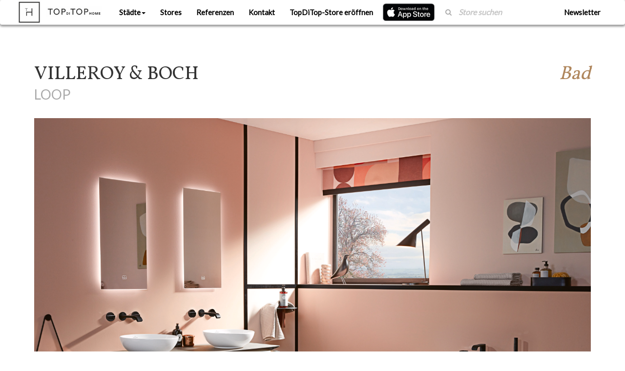

--- FILE ---
content_type: text/html; charset=UTF-8
request_url: https://topditop.com/front/brands/140/references/1537
body_size: 6339
content:
<!DOCTYPE html>
<html>

<head>
    <meta http-equiv="Content-Type" content="text/html; charset=UTF-8">

    <title>TopDiTop -  Villeroy &amp; Boch - VILLEROY &amp; BOCH </title>

    <meta http-equiv="X-UA-Compatible" content="IE=edge">
    <meta name="viewport" content="width=device-width, initial-scale=1">
    <script>
  (function(i,s,o,g,r,a,m){i['GoogleAnalyticsObject']=r;i[r]=i[r]||function(){
  (i[r].q=i[r].q||[]).push(arguments)},i[r].l=1*new Date();a=s.createElement(o),
  m=s.getElementsByTagName(o)[0];a.async=1;a.src=g;m.parentNode.insertBefore(a,m)
  })(window,document,'script','https://www.google-analytics.com/analytics.js','ga');

  ga('create', 'UA-91674821-1', 'auto');
  ga('send', 'pageview');
</script>
    <link rel="stylesheet" href="https://cdnjs.cloudflare.com/ajax/libs/font-awesome/4.6.3/css/font-awesome.min.css">
    <link href="//netdna.bootstrapcdn.com/font-awesome/3.2.1/css/font-awesome.css" rel="stylesheet">

    <link rel="stylesheet" type="text/css" href="https://topditop.com/assets/css/lib/bootstrap.min.css">
    <link rel="stylesheet" type="text/css" href="https://topditop.com/assets/css/lib/modal.min.css">
    <link rel="stylesheet" type="text/css" href="https://topditop.com/assets/css/lib/transition.min.css">
    <link rel="stylesheet" type="text/css" href="https://topditop.com/assets/css/lib/dropdown.min.css">

    
        <link rel="stylesheet" type="text/css" href="https://topditop.com/assets/css/front.css?v=2026-01-26-03-43">
    <link rel="stylesheet" type="text/css" href="https://topditop.com/assets/css/front-from-scss.css?v=2026-01-26-03-43">
    <link rel="stylesheet" type="text/css" href="https://topditop.com/assets/css/responsive.css?v=2026-01-26-03-43">
    <link rel="stylesheet" type="text/css" href="https://topditop.com/assets/css/slavisa.css?v=2026-01-26-03-43">

    <script src='https://www.google.com/recaptcha/api.js'></script>
    <script>
        _globalLang = "de";
        if (_globalLang == "")
            _globalLang = "en";

        _globalRoute = "https://topditop.com";
    </script>

    </head>

<body class="front">

    <div class="ui modal modal-register" style="position: relative; overflow: visible;">
    <i class="close icon"></i>
    <div class="content">
        <div class="dialog">
            <a href="#">
                <img src="https://topditop.com/assets/img/topditop-logo.jpg" class="topditop-logo img-responsive" alt="TopDiTop Home Logo">
            </a>
            <hr>
            <h2>TopDiTop Store Registrierung</h2>
            <p>Eröffnen Sie Ihren TopDiTop-Store. Nach Eingang Ihrer Registríerung senden wir Ihnen die Informationen
                zur Eröffnung eines TopDiTop Stores per Email. Wir freuen uns auf Ihren Store.</p>
            <form role="form" method="POST" action="https://topditop.com/register">
                <div class="form-group">
                    <label for="firma">Firma:</label>
                                            <input name="name" id="registerfield-name" type="text"
                               placeholder="Firma">
                                    </div>
                <div class="form-group">
                    <label for="partner">Ansprechpartner:</label>
                </div>
                                    <div class="form-group">
                        <input name="partner" id="registerfield-partner"
                               type="text"
                               placeholder="Partner" >
                    </div>
                                    <div class="form-group">
                        <input name="strasse" id="registerfield-strasse"
                               type="text"
                               placeholder="Strasse" >
                    </div>
                                    <div class="form-group">
                        <input name="hausnummer" id="registerfield-hausnummer"
                               type="text"
                               placeholder="Hausnummer" >
                    </div>
                                    <div class="form-group">
                        <input name="plz" id="registerfield-plz"
                               type="text"
                               placeholder="PLZ" >
                    </div>
                                    <div class="form-group">
                        <input name="stadt" id="registerfield-stadt"
                               type="text"
                               placeholder="Stadt" >
                    </div>
                                    <div class="form-group">
                        <input name="country" id="registerfield-country"
                               type="text"
                               placeholder="Land" >
                    </div>
                                    <div class="form-group">
                        <input name="email" id="registerfield-email"
                               type="email"
                               placeholder="Email"  required  >
                    </div>
                                    <div class="form-group">
                        <input name="telefonnummer" id="registerfield-telefonnummer"
                               type="text"
                               placeholder="Telefonnummer" >
                    </div>
                
                <div class="checkbox">
                    <input type="checkbox" id="confirm_field" name="confirm_field">
                    <label for="confirm_field">
                        Qualitätszeugnis: Ich erkläre hiermit ausdrücklich in meinem Store real und digital
                        ausschließlich Premium- Produkte und Originale anzubieten. Es handelt sich dabei um
                        Designer-Erzeugnisse oder Produkte aus Designmanufakturen, die patentrechtlich geschützt
                        sind. Als TopDiTop – Partner darf ich das Markenzeichen von TopDiTop, das für den absoluten
                        Premium-Designhandel steht, in meiner Kommunikation führen. Den Handel mit Kopien oder
                        minderwertiger Ware, die in Discount Kaufhäusern angeboten wird, kann ich ausschließen.
                        Andernfalls ist es mir bewusst, dass ich mit sofortiger Wirkung von TopDiTop-Home
                        ausgeschlossen werde und das Markenzeichen von TopDiTop in keiner Weise mehr nutzen darf.
                        Das Mietverhältnis kann spätestens drei Monate vor Ablauf der Frist gekündigt werden,
                        andernfalls verlängert sich das Mietverhältnis um ein weiteres Jahr.
                    </label>
                </div>
                <input type="hidden" name="_token" value="5flUhzcMTo4Huille5SaGFRf9wCknkTMEqpV9t8P">
                <button class="click-button" href="#">Submit Registration</button>

            </form>
        </div>
    </div>
</div>    <div class="ui modal sign-in modal-login" style="position: relative; overflow: visible;">
    <i class="close icon"></i>
    <div class="content">
        <div class="dialog">
            <a href="#">
                <img src="https://topditop.com/assets/img/topditop-logo.jpg" class="topditop-logo img-responsive" alt="TopDiTop Home Logo">
            </a>
            <hr>
            <h2>Login</h2>
            <form role="form" method="POST" action="https://topditop.com/login">
                <input type="hidden" name="_token" value="5flUhzcMTo4Huille5SaGFRf9wCknkTMEqpV9t8P">
                                <div class="form-group">
                    <label for="firma">Email Adresse:</label>
                    <input id="email" placeholder="E-mail" type="email" class="form-control" name="email"
                           value="">
                </div>
                <div class="form-group">
                    <label for="password">Password:</label>
                    <input id="password" type="password" placeholder="Password" class="form-control" name="password">
                </div>
                <p>*Beim ersten LogIn nutzen Sie bitte das Passwort topditop. Sie können dann in ihrem Store-Profil ein neues Passwort wählen</p>
                <button class="click-button" href="#">Login</button>
            </form>
        </div>
    </div>
</div>

    <header>
    <nav class="navbar navbar-inverse">
        <div class="container-fluid">
            <div class="navbar-header">
                <button type="button" class="navbar-toggle">
                    <span class="sr-only">Toggle navigation</span>
                    <span class="icon-bar"></span>
                    <span class="icon-bar"></span>
                    <span class="icon-bar"></span>
                </button>
                <a href="https://topditop.com">
                    <img src="https://topditop.com/assets/img/topditop-logo.jpg" class="topditop-logo img-responsive"
                        alt="TopDiTop Home Logo">
                </a>
            </div>
            <div class="collapse navbar-collapse">
                <ul class="nav navbar-nav">
                    <li class="dropdown">
                        <a href="javascript:void(0)" class="dropdown-toggle">Städte<span
                                class="caret"></span></a>
                        <ul class="dropdown-menu" role="menu">
                                                            <li>
                                    <a
                                        href="https://topditop.com/front/stores/location/1">München</a>
                                </li>
                                                            <li>
                                    <a
                                        href="https://topditop.com/front/stores/location/2">Düsseldorf</a>
                                </li>
                                                            <li>
                                    <a
                                        href="https://topditop.com/front/stores/location/3">Hamburg</a>
                                </li>
                                                            <li>
                                    <a
                                        href="https://topditop.com/front/stores/location/4">Wien</a>
                                </li>
                                                            <li>
                                    <a
                                        href="https://topditop.com/front/stores/location/5">Berlin</a>
                                </li>
                                                            <li>
                                    <a
                                        href="https://topditop.com/front/stores/location/7">Frankfurt a.M.</a>
                                </li>
                                                            <li>
                                    <a
                                        href="https://topditop.com/front/stores/location/9">Stuttgart</a>
                                </li>
                                                            <li>
                                    <a
                                        href="https://topditop.com/front/stores/location/13">Bonn</a>
                                </li>
                                                            <li>
                                    <a
                                        href="https://topditop.com/front/stores/location/21">Essen</a>
                                </li>
                                                            <li>
                                    <a
                                        href="https://topditop.com/front/stores/location/23">Potsdam</a>
                                </li>
                                                            <li>
                                    <a
                                        href="https://topditop.com/front/stores/location/24">Dortmund</a>
                                </li>
                                                            <li>
                                    <a
                                        href="https://topditop.com/front/stores/location/26">Köln</a>
                                </li>
                                                            <li>
                                    <a
                                        href="https://topditop.com/front/stores/location/28">Dresden</a>
                                </li>
                                                            <li>
                                    <a
                                        href="https://topditop.com/front/stores/location/29">Leipzig</a>
                                </li>
                                                            <li>
                                    <a
                                        href="https://topditop.com/front/stores/location/37">Mannheim</a>
                                </li>
                                                            <li>
                                    <a
                                        href="https://topditop.com/front/stores/location/41">Nürnberg</a>
                                </li>
                                                            <li>
                                    <a
                                        href="https://topditop.com/front/stores/location/43">Hannover</a>
                                </li>
                                                            <li>
                                    <a
                                        href="https://topditop.com/front/stores/location/84">Münster</a>
                                </li>
                                                            <li>
                                    <a
                                        href="https://topditop.com/front/stores/location/103">Mainz</a>
                                </li>
                                                            <li>
                                    <a
                                        href="https://topditop.com/front/stores/location/174">Bielefeld</a>
                                </li>
                                                            <li>
                                    <a
                                        href="https://topditop.com/front/stores/location/329">Linz</a>
                                </li>
                                                            <li>
                                    <a
                                        href="https://topditop.com/front/stores/location/338">Salzburg</a>
                                </li>
                                                            <li>
                                    <a
                                        href="https://topditop.com/front/stores/location/358">Graz</a>
                                </li>
                                                    </ul>
                    </li>
                    <li>
                        <a href="https://topditop.com/front/stores">Stores</a>
                    </li>
                    <li>
                        <a href="https://topditop.com/front/brands/references">Referenzen</a>
                    </li>
                    <li><a href="https://topditop.com/front/contact">Kontakt</a></li>

                                            <li><a class="registration-button"
                                href="#">TopDiTop-Store eröffnen</a></li>
                    
                    <li class="mobile-app-link mobile-app-ios">
                        <a href="https://itunes.apple.com/us/app/topditop-home/id1266287332?mt=8" target="_blank">
                            <img src="https://developer.apple.com/app-store/marketing/guidelines/images/badge-example-preferred.png"
                                alt="Download on the App Store">
                        </a>
                    </li>
                    
                </ul>
                <ul class="nav navbar-nav navbar-right">
                    <form class="navbar-form navbar-left alt" action="https://topditop.com/front/stores/results"
                        method="get">
                        <div class="form-group">
                            <div class="input-group">
                                <span class="input-group-addon search-icon"><i class="fa fa-search"></i></span>
                                <input type="text" name="name" class="form-control"
                                    placeholder="Store suchen">
                            </div>
                        </div>
                    </form>
                    <li>
                        <a href="#" class="open-newsletter-in-navbar-modal">Newsletter</a>
                    </li>
                </ul>
            </div>
        </div>
    </nav>
</header>

<div class="ui modal modal-newsletter-in-navbar" style="position: relative; overflow: visible;">
    <i class="close icon"></i>
    <div class="content">
        <!-- Begin MailChimp Signup Form -->
<link href="//cdn-images.mailchimp.com/embedcode/classic-10_7.css" rel="stylesheet" type="text/css">
<style type="text/css">
    #mc_embed_signup{background:#fff; clear:left; font:14px Helvetica,Arial,sans-serif; }
    /* Add your own MailChimp form style overrides in your site stylesheet or in this style block.
       We recommend moving this block and the preceding CSS link to the HEAD of your HTML file. */
</style>
<div id="mc_embed_signup">
    <form action="https://topditop.us16.list-manage.com/subscribe/post?u=2a1600144814324600aef63fe&amp;id=424862dcf9" method="post" id="mc-embedded-subscribe-form" name="mc-embedded-subscribe-form" class="validate" target="_blank" novalidate>
        <div id="mc_embed_signup_scroll">
            <h2>Zum Newsletter anmelden</h2>
            <div class="indicates-required"><span class="asterisk">*</span> indicates required</div>
            <div class="mc-field-group">
                <label for="mce-EMAIL">Email Adresse  <span class="asterisk">*</span>
                </label>
                <input type="email" value="" name="EMAIL" class="required email" id="mce-EMAIL">
            </div>
            <div class="mc-field-group">
                <label for="mce-ANREDE">Anrede  <span class="asterisk">*</span>
                </label>
                <select name="ANREDE" class="required" id="mce-ANREDE">
                    <option value=""></option>
                    <option value="Frau">Frau</option>
                    <option value="Herr">Herr</option>

                </select>
            </div>
            <div class="mc-field-group">
                <label for="mce-FNAME">Vorname  <span class="asterisk">*</span>
                </label>
                <input type="text" value="" name="FNAME" class="required" id="mce-FNAME">
            </div>
            <div class="mc-field-group">
                <label for="mce-LNAME">Nachname  <span class="asterisk">*</span>
                </label>
                <input type="text" value="" name="LNAME" class="required" id="mce-LNAME">
            </div>
            <div id="mce-responses" class="clear">
                <div class="response" id="mce-error-response" style="display:none"></div>
                <div class="response" id="mce-success-response" style="display:none"></div>
            </div>    <!-- real people should not fill this in and expect good things - do not remove this or risk form bot signups-->
            <div style="position: absolute; left: -5000px;" aria-hidden="true"><input type="text" name="b_2a1600144814324600aef63fe_424862dcf9" tabindex="-1" value=""></div>
            <div class="clear"><input type="submit" value="Zum Newsletter anmelden" name="subscribe" id="mc-embedded-subscribe" class="button"></div>
        </div>
    </form>
</div>

<!--End mc_embed_signup-->    </div>
</div>

    <div class="container">
    <div class="flash-message">
                    </div> <!-- end .flash-message -->
</div>
    <section class="references-single">
  <div class="container">
    <div class="row">
      <div class="col-md-12">
        <div class="page-header">
          <h1>VILLEROY &amp; BOCH  <span class="references-single-category">Bad</span> </h1>
          <p class="references-single-description">LOOP</p>
        </div>
      </div>
    </div>
    <div class="row">
      <div class="col-md-12">
        <img src="https://topditop.com/images/full_size/brandreferences/1537/original.png" class="img-responsive-full non-draggable">
      </div>
    </div>
    <div class="row">
      <div class="col-md-12 text-center">
        <div class="references-single-see-all">
          <p><a href="https://topditop.com/front/brands/140/stores" class="btn-top">
              Alles von Villeroy &amp; Boch
                              (62 Stores und 11 Referenzen)
                          </a></p>
        </div>
      </div>
    </div>
  </div>
</section>

    <footer>
    <div class="container">
        <div class="row">
            <div class="col-sm-6">
                <img src="https://topditop.com/assets/img/topditop-logo-inverse.jpg" class="topditop-logo img-responsive"
                    alt="TopDiTop Home Logo">
            </div>
            <div class="col-sm-6">
                <br class="visible-xs">
                                    <div class="pull-right">
                        <a class="btn btn-default login-modal-open" href="https://topditop.com/login"> Login
                        </a>
                        <a class="btn btn-default registration-button" href="javascript:void(0)">
                            TopDiTop Store Registrierung
                        </a>
                    </div>
                            </div>
        </div>
        <div class="footer-divider"></div>
        <div class="row">
            <div class="col-md-2 col-sm-6">
                <div class="list-group">
                    <h5 class="list-title">Städte</h5>
                    <ul class="list-unstyled list-items">
                                                    <li>
                                <a href="https://topditop.com/front/stores/location/1">München</a>
                            </li>
                                                    <li>
                                <a href="https://topditop.com/front/stores/location/2">Düsseldorf</a>
                            </li>
                                                    <li>
                                <a href="https://topditop.com/front/stores/location/3">Hamburg</a>
                            </li>
                                                    <li>
                                <a href="https://topditop.com/front/stores/location/4">Wien</a>
                            </li>
                                                    <li>
                                <a href="https://topditop.com/front/stores/location/5">Berlin</a>
                            </li>
                                                    <li>
                                <a href="https://topditop.com/front/stores/location/7">Frankfurt a.M.</a>
                            </li>
                                                    <li>
                                <a href="https://topditop.com/front/stores/location/9">Stuttgart</a>
                            </li>
                                                    <li>
                                <a href="https://topditop.com/front/stores/location/13">Bonn</a>
                            </li>
                                                    <li>
                                <a href="https://topditop.com/front/stores/location/21">Essen</a>
                            </li>
                                                    <li>
                                <a href="https://topditop.com/front/stores/location/23">Potsdam</a>
                            </li>
                                                    <li>
                                <a href="https://topditop.com/front/stores/location/24">Dortmund</a>
                            </li>
                                                    <li>
                                <a href="https://topditop.com/front/stores/location/26">Köln</a>
                            </li>
                                                    <li>
                                <a href="https://topditop.com/front/stores/location/28">Dresden</a>
                            </li>
                                                    <li>
                                <a href="https://topditop.com/front/stores/location/29">Leipzig</a>
                            </li>
                                                    <li>
                                <a href="https://topditop.com/front/stores/location/37">Mannheim</a>
                            </li>
                                                    <li>
                                <a href="https://topditop.com/front/stores/location/41">Nürnberg</a>
                            </li>
                                                    <li>
                                <a href="https://topditop.com/front/stores/location/43">Hannover</a>
                            </li>
                                                    <li>
                                <a href="https://topditop.com/front/stores/location/84">Münster</a>
                            </li>
                                                    <li>
                                <a href="https://topditop.com/front/stores/location/103">Mainz</a>
                            </li>
                                                    <li>
                                <a href="https://topditop.com/front/stores/location/174">Bielefeld</a>
                            </li>
                                                    <li>
                                <a href="https://topditop.com/front/stores/location/329">Linz</a>
                            </li>
                                                    <li>
                                <a href="https://topditop.com/front/stores/location/338">Salzburg</a>
                            </li>
                                                    <li>
                                <a href="https://topditop.com/front/stores/location/358">Graz</a>
                            </li>
                                            </ul>
                </div>
            </div>
            <div class="col-md-4 col-sm-6">
                <div class="list-group">
                    <h5 class="list-title">Stores</h5>
                    <ul class="list-unstyled list-items">
                                                    <li><a href="https://topditop.com/front/stores/2">Seipp</a></li>
                                                    <li><a href="https://topditop.com/front/stores/20">Ligne Roset, Im Burchard Hof/ Kontorhausviertel</a></li>
                                                    <li><a href="https://topditop.com/front/stores/22">Absolut Bad GmbH</a></li>
                                                    <li><a href="https://topditop.com/front/stores/23">acqua design – exklusive badkonzepte</a></li>
                                                    <li><a href="https://topditop.com/front/stores/26">Adrian Küchen</a></li>
                                                    <li><a href="https://topditop.com/front/stores/29">Akzent im Raum OHG</a></li>
                                                    <li><a href="https://topditop.com/front/stores/30">Alexander Meeh Wohnkonzepte</a></li>
                                                    <li><a href="https://topditop.com/front/stores/35">Küchen Ambiente Binz GmbH 6 Co. KG</a></li>
                                                    <li><a href="https://topditop.com/front/stores/36">ambiente b</a></li>
                                                    <li><a href="https://topditop.com/front/stores/38">Amend</a></li>
                                            </ul>
                </div>
            </div>
            <div class="col-md-4 col-sm-6">
                <div class="list-group">
                    <h5 class="list-title">Produkte</h5>
                    <ul class="list-unstyled list-items">
                                                    <li><a href="https://topditop.com/front/products#208">PLOUM (Design: R. &amp; E. Bouroullec)</a>
                            </li>
                                                    <li><a href="https://topditop.com/front/products#209">TOGO (Design: Michel Ducaroy)</a>
                            </li>
                                                    <li><a href="https://topditop.com/front/products#210">MULTY (Design: Claude Brisson)</a>
                            </li>
                                                    <li><a href="https://topditop.com/front/products#212">EVERYWHERE (Design: Christian Werner)</a>
                            </li>
                                                    <li><a href="https://topditop.com/front/products#214">RUCHÉ (Design: Inga Sempé)</a>
                            </li>
                                                    <li><a href="https://topditop.com/front/products#216">PRADO (Design: Christian Werner)</a>
                            </li>
                                            </ul>
                </div>
            </div>
            <div class="col-md-2 col-sm-6">
                <div class="list-group">
                    <h5 class="list-title">About</h5>
                    <ul class="list-unstyled list-items">
                        <li><a href="https://topditop.com/front/terms">AGBs</a></li>
                        <li><a href="https://topditop.com/front/impressum">Impressum</a></li>
                        <li><a href="https://topditop.com/front/privacy">Datenschutz</a></li>
                    </ul>
                </div>
            </div>
        </div>
    </div>
</footer>

    <script type="text/javascript" src="https://topditop.com/assets/js/lib/jquery.js"></script>
    <script type="text/javascript" src="https://topditop.com/assets/js/lib/jquery-ui.js"></script>
    <script type="text/javascript" src="https://topditop.com/assets/js/lib/jquery-validation.js"></script>
    <script type="text/javascript" src="https://topditop.com/assets/js/lib/switchery.min.js"></script>

    <script type="text/javascript" src="https://topditop.com/assets/js/lib/transition.min.js"></script>
    <script type="text/javascript" src="https://topditop.com/assets/js/lib/dropdown.min.js"></script>
    <script type="text/javascript" src="https://topditop.com/assets/js/lib/dimmer.min.js"></script>
    <script type="text/javascript" src="https://topditop.com/assets/js/lib/modal.min.js"></script>

    <script type="text/javascript" src="https://topditop.com/assets/js/lang.dist.js"></script>
    <script>
        Lang.setLocale(_globalLang);
    </script>

    <script type="text/javascript" src="https://topditop.com/js/macy.js"></script>
    <script>
        try {
            var macyInstance = Macy({
                container: '.brandreferences-macy',
                columns: 3,
                margin: {
                    x: 10,
                    y: 40
                },
                breakAt: {
                    940: 2,
                    640: 1
                }
            });
            macyInstance.reInit();
        } catch (e) {
            console.log("Exception while handling macy. " + e)
        }
    </script>

    <script src="https://topditop.com/assets/js/script.js"></script>

    
    
        <!-- Global site tag (gtag.js) - Google Analytics -->
<script async src="https://www.googletagmanager.com/gtag/js?id=UA-127337400-1"></script>
<script>
    window.dataLayer = window.dataLayer || [];
    function gtag(){dataLayer.push(arguments);}
    gtag('js', new Date());

    gtag('config', 'UA-127337400-1');
</script></body>

</html>


--- FILE ---
content_type: text/css
request_url: https://topditop.com/assets/css/front.css?v=2026-01-26-03-43
body_size: 48883
content:
/*front-css*//*front-css*/
@import url('https://fonts.googleapis.com/css?family=Vollkorn:400');
/*font-family: 'Vollkorn', serif;*/
@import url('https://fonts.googleapis.com/css?family=Lato');
/*font-family: 'Lato', sans-serif;*/
@import url('https://fonts.googleapis.com/css?family=Merriweather');
/*font-family: 'Merriweather', serif;*/
@import url('https://fonts.googleapis.com/css?family=Roboto');
/*font-family: 'Roboto', sans-serif;*/

body.front {
    background-color: #fff;
    font-family: 'Lato', sans-serif;
    /*overflow-y: scroll !important;*/
}

.no-padding {
    padding: 0 !important;
}

ul {
    padding-left: 0
}

a:hover {
    text-decoration: none;
    color: inherit;
    outline: none;
}

span.title a {
    color: white
}

span.title a:hover {
    text-decoration: underline;
}

h1, h2, h3, h4, h5, h6, p {
    margin: 0;
    text-align: center;
}

.about > p {
    font-size: 16px;
    text-align: left;
    margin-bottom: 16px;
}

.about {
    margin-bottom: 24px;
}

/*header*//*header*//*header*//*header*/

.navbar-form {
    padding: 0
}

.navbar-inverse .navbar-toggle .icon-bar {
    background-color: black
}

button.navbar-toggle:hover > .icon-bar {
    background-color: white
}

.navbar-inverse .navbar-nav li a {
    font-size: 15px;
    font-weight: 700;
    color: #000
}

.active-block {
    display: block !important;
}

.show-info {
    display: block !important;
}

.modal {
    overflow-y: scroll;
}

span.navmenu-search.x-icon i {
    color: #af865c;
}

span.navmenu-search.x-icon {
    width: 30px;
    height: 30px;
    background-color: rgb(242, 242, 242);
    position: absolute;
    top: 2px;
    right: 18px;
    cursor: pointer;
    z-index: 999;
    display: flex;
    align-items: center;
    justify-content: center;
}

.navbar-inverse {
    background-color: #fff;
    border-color: transparent;
}

.navbar.navbar-inverse {
    padding: 0 20px
}

.navbar-inverse .navbar-brand {
    color: #af865c;
}

.navbar-inverse .navbar-brand:focus, .navbar-inverse .navbar-brand:hover {
    color: #af865c;
    background-color: transparent;
}

.navbar-inverse .navbar-nav > li > a:focus, .navbar-inverse .navbar-nav > li > a:hover {
    color: #af865c;
    background-color: transparent;
}

.navbar {
    border-width: 0
}

.navbar li a:focus,
.navbar li:focus {
    outline: none;
}

.input-group .form-control {
    position: relative;
    z-index: 2;
    float: left;
    width: 100%;
    margin-bottom: 0;
}

.top-14-correct {
    top: 14px !important;
}

.form-control, input {
    border-width: 2px;
    box-shadow: none;
}

.navbar-brand {
    float: left;
    padding: 14px 15px;
    font-size: 19px;
    line-height: 21px;
    /* height: 50px*/
}

.message-holder {
    width: 50%;
    margin-top: 20px
}

.close:focus, .close:hover {
    color: #fff;
    opacity: 1
}

.modal .close, .panel-default .close, .popover {
    color: #343434
}

.navbar {
    border-bottom: 1px solid #dedede;
    box-shadow: 0 2px 4px 1px rgba(0, 0, 0, 0.442);
}

.navbar .navbar-form {
    margin-left: 0;
    margin-right: 0
}

.navbar .navbar-form .form-group {
    font-size: 16px;

}

.navbar .navbar-form .form-group .search-icon {
    font-weight: 700;
    color: #adadad;
    background: none;
    border: none
}

.navbar .navbar-form .form-group .form-control {
    padding-left: 2px;
    border: 0;
    box-shadow: none;
}

.form-group input.checkbox-inline {

}

.navbar-inverse .navbar-collapse, .navbar-inverse .navbar-form {
    border-color: #ededed;
}

.navbar .navbar-form .form-group input {
    color: #676666
}

.navbar .navbar-form .form-group input.placeholder {
    font-size: 16px;
    font-weight: 700;
    font-style: italic;
    color: #c6c6c6
}

.navbar .navbar-form .form-group input:-moz-placeholder, .navbar .navbar-form .form-group input::-moz-placeholder {
    font-size: 16px;
    font-weight: 700;
    font-style: italic;
    color: #c6c6c6
}

.navbar .navbar-form .form-group input:-ms-input-placeholder {
    font-size: 16px;
    font-weight: 700;
    font-style: italic;
    color: #c6c6c6
}

.navbar .navbar-form .form-group input::-webkit-input-placeholder {
    font-size: 16px;
    font-weight: 700;
    font-style: italic;
    color: #c6c6c6
}

.navbar-brand {
    line-height: .75;
    font-size: 26px;
    font-weight: 700
}

.navbar-brand--logo-mod {
    color: #5f5f5f
}

.navbar-inverse .navbar-nav > .dropdown.open > a {
    color: #af865c
}

.navbar-inverse .navbar-nav > .dropdown li:hover a {
    color: #343434;
}

.navbar form.alt {
    width: 240px
}

/*footer*//*footer*//*footer*//*footer*/
footer {
    color: #ececec;
    padding-top: 80px;
    padding-bottom: 120px;
    background-color: #1a1a1a;
    margin-top: 60px;
    border-top: 4px solid #af865c
}

footer .footer_logo {
    font-weight: 700;
    font-size: 26px
}

footer .logo-inverse {
    color: hsla(0, 0%, 100%, .5)
}

footer .list-group {
    text-align: left;
}

footer .list-title {
    text-transform: uppercase;
    font-weight: 700;
    margin-bottom: 15px;
    text-align: left;
}

footer .list-items li {
    margin-bottom: 12px
}

footer .list-items li:last-child {
    margin-bottom: 0
}

footer .list-items a {
    color: gray;
    outline: none;
    text-decoration: none;
}

/*homepage*//*homepage*//*homepage*//*homepage*//*homepage*/

#map-canvas .container-fluid.map-holder-over a {
    display: block;
    text-align: left;
}

#map-canvas .container-fluid.map-holder-over h2 a {
    color: #af865c;
    font-size: 13px;
    font-family: 'Roboto', sans-serif;
    font-weight: 700;
    text-align: left;
    margin-top: 12px;
}

#map-canvas .container-fluid.map-holder-over h2 a:hover {
    text-decoration: underline;
}

#map-canvas .container-fluid.map-holder-over .row {
    margin: 0 !important;
}

#map-canvas .container-fluid.map-holder-over .col-xs-6 {
    padding: 0 !important;
}

#map-canvas .container-fluid.map-holder-over span {
    color: #af865c;
    font-weight: 700;
    font-size: 13px;
    font-family: 'Roboto', sans-serif;
}

#map-canvas .container-fluid.map-holder-over small {
    font-size: 11px;
    color: gray;
    font-family: 'Roboto', sans-serif;
}

.map-holder-over {
    display: inline-block;
    /*overflow: auto;*/
    max-height: 265px;
    max-width: 654px;
    min-width: 200px;
}

.map-holder-over {
    font-size: 16px;
    text-align: left;
    padding: 0 0 10px;
}

.slick-slide img {
    max-width: 100%;
    height: auto
}

.slider__overlay {
    position: absolute;
    bottom: 0;
    left: 0;
    top: 0;
    right: 0;
    height: 100%;
    width: 100%;
}

.slider__overlay__item {
    position: absolute;
    bottom: 0;
    height: 100%;
    width: 100%;
    overflow: hidden;
    z-index: 1;
}

.carousel-caption {
    position: absolute;
    left: 15%;
    right: 15%;
    bottom: 20px;
    z-index: 10;
    padding-top: 20px;
    padding-bottom: 20px;
    color: #fff;
    text-align: center;
    text-shadow: 0 1px 2px rgba(0, 0, 0, .6);
}

.page-header h1 {
    color: #333;
    font-family: 'Vollkorn', serif;
    font-size: 39px;
}

.page-header h4 {
    color: #af865c;
    margin-top: 15px;
    font-size: 19px;
    margin-bottom: 30px;
    font-family: 'Lato', sans-serif;
}

.page-header {
    margin: 100px 0 0 0;
    border: none;
}

.product-no-link-brand {
    cursor: default;
}

.product-no-link-brand:hover {
    text-decoration: none !important;
}

section#home-references {
    margin-top: 30px
}

section#home-references:first-child {
    margin-top: 60px
}

section#home-references h3 {
    text-align: left;
    font-family: 'Vollkorn', serif;
    font-size: 26px;
    margin-top: 20px;
    margin-bottom: 20px;
}

section#home-references .sortable button {
    width: 49%;
    height: 45px;
    display: flex;
    align-items: center;
    justify-content: center;
    -webkit-appearance: none;
    border: none;
    font-weight: 400;
    font-size: 15px;
    color: grey;
    box-shadow: none;
    outline: none;
    background-color: #fff;
}

section#home-references .sortable button:hover {
    background-color: #e8e8e8
}

section#home-references .sortable button.active {
    background-color: black;
    color: #fff;
}

section#home-references .home-design .item-info {
    background-color: black;
}

section#home-references .home-design .item-info-bottom a:first-child {
    float: left;
    text-align: left;
    display: block;
    margin-right: 10px;
}

section#home-references .home-design .item-info-bottom a:last-child {
    color: #af865c;
    font-weight: 400;
    font-size: 15px;
    margin-bottom: 0;
    float: right;
}

section#home-references .home-design .item-info-bottom a:not(i):hover {
    text-decoration: underline
}

section#home-references .home-design .item-info-bottom a:hover > i {
    text-decoration: none;
}

section#home-references .home-design .item-info-bottom a i {
    color: #af865c;
    font-size: 15px;
    padding-right: 5px;
}

section#home-references .home-design .item-info-bottom a {
    font-size: 15px;
    color: #fff;
    margin-bottom: 5px;
    float: left;
    max-width: 80%;
    text-align: left;

}

section#home-references .home-design .item-info-top .title {
    margin-right: 13px;
    line-height: 1.42857;

}

section#home-references .home-design .item-info-top .number-of {
    font-size: 15px;
    font-weight: 400;
    margin-right: 4px;
    line-height: 1.42857;
    top: 1px

}

section#home-references .home-design .item-info-top .date {
    font-size: 13px;
    font-style: italic;
    color: #fff;
    font-weight: 400;
    top: 2px;
    position: relative;
}

section#home-references .home-design .item-info-top .price {
    font-size: 15px;
    font-weight: 700;
    line-height: 1.42857;
    font-family: 'Lato', sans-serif;
}

section#home-references a.click-button {
    border: 2px solid #af865c;
    font-size: 15px;
    max-width: 200px;
    height: 45px;
}

section#home-references a.click-button:hover {
    background-color: #e6e6e6;
    color: black
}

section#home-newsletter {
    padding-top: 80px;
    padding-bottom: 120px;
    color: #fff;
    background: linear-gradient(rgba(0, 0, 0, .5), rgba(0, 0, 0, .5)), url('../img/newsletter-background.jpg');
    background-size: cover;
    margin-top: 60px;
    margin-bottom: 80px;
}

section#home-newsletter h3 {
    font-size: 62px;
    margin-top: 20px;
    margin-bottom: 10px;
    font-family: 'Vollkorn', serif;

}

section#home-newsletter p {
    font-weight: 700;
    margin-bottom: 30px;
    font-family: 'Lato', sans-serif;
    letter-spacing: 0.5px;
}

section#home-newsletter a {
    max-width: 260px;
    background: rgba(0, 0, 0, .5);
    color: #fff;
    border-color: #af865c;
    height: 45px;
    border-width: 2px;
    font-size: 15px;
}

section#home-newsletter a:hover {
    text-decoration: none;
    border-color: #8a6744
}

/*universal classes*//*universal classes*/

.hidden-block {
    display: none
}

a.click-button {
    max-width: 290px;
    height: 41px;
    margin: 0 auto;
    display: flex;
    align-items: center;
    justify-content: center;
    border: 1px solid #e7e7e7;
    color: black;
    font-size: 13px;
    font-weight: 700;
    padding: 0;
    font-family: 'Lato', sans-serif;
    text-align: center;
}

a.click-button:hover {
    background-color: #af865c;
    color: white;
    text-decoration: none;
}

button.click-button {
    max-width: 290px;
    height: 41px;
    margin: 0 auto;
    display: block;
    align-items: center;
    justify-content: center;
    border: 1px solid #e7e7e7;
    color: black;
    font-size: 13px;
    font-weight: 700;
    padding: 0;

}

button.click-button:hover {
    background-color: #af865c;
    color: white;
    text-decoration: none;
}

.item-shadow:hover {
    box-shadow: 0 2px 10px 1px rgba(0, 0, 0, .4);
}

.widget-side {
    background-color: white;
    padding-bottom: 35px;
    margin-bottom: 30px;
}

.widget-side h2 {
    font-size: 27px;
    font-weight: 700;
    color: #4d4d4d;
    padding-bottom: 25px;
}

.pagination-main {
    margin-top: 20px
}

.item-overlay {
    position: absolute;
    left: 0;
    right: 0;
    bottom: 0;
    top: 0;
    background-color: rgba(255, 255, 255, 0.7);
    display: flex;
    align-items: center;
    justify-content: center;
    color: #333333;
    font-size: 24px;
    font-weight: 700;
    line-height: 110%;
    font-family: sans-serif;
}

.pagination-main a {
}

.pagination-main a i {
    color: #cacaca;
    padding-right: 5px;
}

.pagination-main a span,
.pagination-main span {
    color: black;
    padding-right: 5px;
    font-size: 12px;
    font-weight: 700;
}

.width-fix {
    max-width: 80% !important;
    float: left
}

.page-heading, .pagination-main h3 {
    text-align: left;
    font-family: 'Vollkorn', serif;
    margin-top: 20px;

}

.pagination-main a span:hover {
    text-decoration: underline;
    color: #af865c
}

.single-item {
    min-height: 360px;
    text-align: center;
    position: relative;
    background-color: white;
    display: flex;
    align-items: center;
    margin-bottom: 30px;
    justify-content: center;
}

.item-info {
    position: absolute;
    bottom: 0;
    left: 0;
    right: 0;
    padding: 20px;
    background: black;
    color: #fff;
    height: auto;
}

.item-info-top {
    line-height: 18px;
    padding-bottom: 6px;
}

.item-info-top span.title {
    font-size: 15px;
    font-weight: 700;
    float: left;
    line-height: 1.43;
    margin-right: 13px;
    color: #fff;
    text-align: left;
}

.item-info-top span.number-of {
    font-size: 15px;
    color: #b3b3b3;
    font-weight: 400;
    position: relative;
    top: 0;
    margin-right: 4px;
    line-height: 1.43;
    padding-bottom: 5px;
}

.item-info-top span.date {
    font-size: 13px;
    font-style: italic;
    color: #fff;
    font-weight: 400;
    top: 2px;
    position: relative;
}

.item-info-top span.price {
    /*padding-left: 7px;*/
    font-weight: 700;
    color: white;
    font-size: 15px;
    font-family: 'Lato', sans-serif;
    float: right;
    line-height: 1.43;
    display: none;
}

.item-info-top span.price i {
    font-size: 15px;
    padding-right: 1px;
}

.single-item:hover > .item-info {
    display: block
}

.item-info {
    display: none
}

/*front-references*//*front-references*//*front-references*//*front-references*/

.filter h4 {
    font-size: 18px;
    font-weight: 900;
    text-align: left;
    font-family: 'Vollkorn', sans-serif;
    margin-bottom: 2px;
    color: black;
}

.filter h4:first-child {
    margin-top: 47px
}

.filter .ui.selection.dropdown > .dropdown.icon {
    right: 4px;
    top: 8px;
    padding: 0;
    margin: 0
}

.filter .ui.multiple.dropdown {
    width: 100%;
    margin-bottom: 20px;
}

.filter .ui.multiple.dropdown > .label {
    background-color: black;
    color: white;
    font-size: 12px;
    border-radius: 0;
    margin-top: 5px;
}

.filter .ui.dropdown:not(.button) > .default {
    font-weight: bold;
    font-size: 16px;
    font-style: italic;
    color: #c6c6c6;
    margin: 0;
    padding: 5px;
}

section#front-references .page-heading {
    margin-bottom: 13px;
    font-size: 33px;
}

.filter p {
    font-size: 12px;
    color: #666666;
    font-weight: 900;
    text-align: left;
}

.filter p span {
    padding-right: 5px;
}

.filter .item span, .filter .ui.label.transition.visible span {
    color: #af865c
}

section#front-references .item-info-bottom a {
    font-size: 15px;
    color: #fff;
    margin-bottom: 5px;
    max-width: 80%;
    float: left;
}

section#front-references .item-info-bottom a:first-child {
    float: left;
    text-align: left;
    display: block;
    margin-right: 10px;
}

section#front-references .item-info-bottom a:first-child:hover {
    text-decoration: underline;
}

section#front-references .item-info-bottom a:last-child {
    color: #af865c;
    font-weight: 400;
    font-size: 15px;
    margin-bottom: 0;
    float: right;
}

section#front-references .item-info-bottom a i {
    color: #af865c;
    padding-right: 5px;
    font-size: 15px;
}

section#front-references .item-info-top span.number-of {
    top: 1px
}

/*reference-single*//*reference-single*//*reference-single*/

.full-width {
    width: 100% !important;
}

.single-item.empty-item .item-info {
    background: transparent
}

.single-item.empty-item {
    flex-direction: column
}

.single-item.empty-item p {
    color: #af865c;
    font-weight: bold;
    width: 60%;
    margin: 0 auto;
}

i.icon-picture, i.icon-plus-sign {
    font-size: 90px;
    color: #e1e1e1;
}

section#reference-single .single-item.empty-item .item-info a.click-button {
    color: black
}

section#reference-single .single-item.empty-item .item-info a.click-button:hover {
    color: white;
    background-color: #af865c
}

i.fa.fa-facebook-square {
    color: rgb(58, 90, 149);
    font-size: 23px;
}

i.fa.fa-twitter-square {
    color: rgb(0, 169, 235);
    font-size: 23px;
}

.social-icon-holder i {
    padding-right: 10px;
}

i.fa.fa-pinterest-square {
    color: rgb(199, 31, 39);
    font-size: 23px;
}

i.fa.fa-google-plus-square {
    color: rgb(218, 75, 57);
    font-size: 23px;
}

.social-icon-holder {
    padding-left: 24px;
    padding-top: 10px;
}

.data-holder {
    padding-left: 15px
}

.data-holder p {
    text-align: left;
    font-size: 14px;
    font-weight: bold;
    color: #343434;
    margin-top: 10px;
}

.data-holder i {
    padding-right: 10px;
    color: #9a9a9a;
    font-size: 14px;
}

.data-holder p:first-child > i {
    width: 21px !important
}

.data-holder p:nth-child(2) span {
    padding-right: 20px
}

.brown-color {
    color: #af865c
}

section#reference-single {
    padding: 65px 0 20px 0
}

section#reference-single .page-heading {
    margin: 0;
    font-size: 33px;
}

section#reference-single .description-text p {
    font-weight: normal;
    font-size: 15px;
    line-height: 24px;
    text-align: left;
    padding: 8px 0;
}

section#reference-single .video-holder {
    margin: 20px 0 70px 0
}

.special-padding {
    padding-left: 6px;
    padding-right: 6px
}

.special-margin {
    margin-left: -6px;
    margin-right: -6px
}

.container.width-container {
    width: 1350px;
    max-width: 100%;
    margin-bottom: 80px;
}

section#reference-single .item-info-bottom a {
    font-size: 15px;
    color: #fff;
    margin-bottom: 5px;
    float: left;
    text-align: left;
}

section#reference-single .item-info-bottom a:first-child {
    float: left;
    text-align: left;
    display: block;
    margin-right: 10px;
}

section#reference-single .item-info-bottom a:first-child:hover {
    text-decoration: underline;
}

/*section#reference-single .item-info-bottom.reference-special a:first-child {*/
/*float: none;*/
/*text-align: left;*/
/*display: block;*/
/*}*/

section#reference-single .item-info-bottom a:last-child {
    color: #af865c;
    font-weight: 400;
    font-size: 15px;
    margin-bottom: 0;
    float: right;
}

section#reference-single .item-info-bottom a i {
    color: #af865c;
    padding-right: 5px;
    font-size: 15px;
}

/*section#reference-single .item-info-top {*/
/*padding-bottom: 15px;*/
/*}*/

.special-height {
    min-height: 650px !important;
}

section#reference-single .width-container .single-item {
    margin-bottom: 12px;
    min-height: 0;
}

.manufacturer {
    margin-bottom: 30px;
    border: 1px solid #e3e3e3
}

/*References gallery*//*References gallery*//*References gallery*/

.image-holder {
    padding: 15px
}

section#reference-gallery {
    padding: 70px 0 0 0
}

section#reference-gallery .item-info {
    padding: 15px
}

section#reference-gallery .data-holder {
    margin-bottom: 40px
}

section#reference-gallery .filter img {
    margin: 0 auto 30px auto;
    height: 200px;
}

section#reference-gallery h3.page-heading {
    font-size: 31px;
    margin-top: 0;
    line-height: 45px;
}

section#reference-gallery button {
    width: 48%;
    height: 35px;
    display: flex;
    align-items: center;
    justify-content: center;
    -webkit-appearance: none;
    border: none;
    font-weight: 900;
    color: grey;
    margin-bottom: 20px;
    box-shadow: none;
}

section#reference-gallery button.active {
    background-color: black;
    color: #fff;
}

section#reference-gallery .item-info-bottom a:first-child {
    display: block;
    text-align: left;
    float: left;
    margin-right: 10px;
}

section#reference-gallery .item-info-bottom a:first-child {
    display: block;
    text-align: left;
}

section#reference-gallery .item-info-bottom a:first-child:hover {
    text-decoration: underline;
}

section#reference-gallery .item-info-bottom a:last-child {
    color: #af865c;
    font-weight: 400;
    font-size: 15px;
    margin-bottom: 0;
    float: right;
}

section#reference-gallery .item-info-top span.number-of {
    position: relative;
    top: 1px;
}

section#reference-gallery .item-info-bottom a i {
    color: #af865c;
    padding-right: 5px;
    font-size: 15px;
}

section#reference-gallery .item-info-bottom a {
    font-size: 15px;
    color: #fff;
    margin-bottom: 5px;
    max-width: 80%;
    text-align: left;
    float: left;
}

/*section#reference-gallery .item-info-top {*/
/*padding-bottom: 15px;*/
/*}*/

/*front-products*//*front-products*//*front-products*/

/*section#front-products .item-info {*/
/*padding: 10px 20px 10px 20px*/
/*}*/

section#front-products .item-info-bottom a:first-child {
    display: block;
    float: left;
    margin-right: 10px;
    text-align: left;
}

section#front-products .item-info-bottom a:first-child:hover {
    text-decoration: underline;
}

section#front-products .item-info-bottom a:last-child {
    color: #af865c;
    font-weight: 400;
    font-size: 15px;
    margin-bottom: 0;
    float: right;
}

section#front-products .item-info-bottom a i {
    color: #af865c;
    padding-right: 5px;
    font-size: 15px;
}

section#front-products .item-info-bottom a {
    font-size: 15px;
    color: #fff;
    margin-bottom: 5px;
    max-width: 80%;
    text-align: left;
}

section#front-products .page-heading {
    font-size: 32px;
    margin-bottom: 14px
}

.item-preview {
    max-width: 365px;
    margin: 0 auto
}

/*MODAL front-products*//*MODAL front-products*//*MODAL front-products*/

.ui.modal.modal-single-product {
    max-width: 640px;
    position: static !important;
    margin: 3.5rem auto !important;

}

.ui.modal.modal-single-product img {
    margin: 0 auto
}

.ui.modal.modal-single-product .content {
    padding: 40px
}

.ui.modal.modal-single-product p {
    font-size: 13px;
    line-height: 25px;
    padding-top: 12px;
    text-align: left;
    margin-bottom: 50px;
}

.ui.modal.modal-single-product p.cats {
    margin: 0;
    color: #333;
}

.ui.modal.modal-single-product .item-info-bottom {
    position: relative;
    font-size: 14px
}

.ui.modal.modal-single-product .item-info-bottom div:first-of-type {
    position: absolute;
    right: 5px;
    top: 0;
}

.ui.modal.modal-single-product .item-info-bottom p.prod-modal-info-line {
    color: black;
    margin: 0;
    padding: 0;
    max-width: 80%;
}

.ui.modal.modal-single-product .item-info-bottom p.prod-modal-info-line i {
    color: #af865c;
    margin-right: 10px;
}

.ui.modal-newsletter {
    margin-top: 0 !important;
    top: 100px !important;
}

.ui.modal .alert {
    font-size: 14px;
}

.modal-single-product .item-info {
    position: relative;
    background-color: white;
    padding: 0;
}

.modal-single-product h3 {
    text-align: center;
    letter-spacing: 0px;
    margin-top: 40px;
    font-size: 23px;
    font-family: 'Vollkorn', serif;
    margin-bottom: 5px;
}

.modal-single-product .item-info .title {
    color: black;
    font-size: 33px;
    font-family: 'Vollkorn', serif;
    font-weight: 400;
}

.modal-single-product .item-info .item-info-top {
    line-height: 35px;
    margin-top: 20px;
    margin-bottom: 20px;
}

.modal-single-product .item-info .item-info-top span.price {
    color: #343434;
    font-size: 36px;
    position: relative;
    top: -3px;
    font-weight: 700;
    display: none;
}

.modal-single-product .item-info .item-info-top span.price i {
    font-size: 30px
}

.modal-single-product .item-info .item-info-bottom a:first-child {
    color: #af865c;
    font-weight: 700;
}

.modal-single-product .item-info .item-info-bottom a:first-child i.icon-tag {
    color: darkgrey;
    padding-right: 10px;
    font-size: 12px;
}

.modal-single-product > .content {
    max-height: calc(100vh - 65px);
    overflow-y: auto;
}
/*Modal for Products end*//*Modal for Products end*//*Modal for Products end *//*Modal for Products*/

/*modal for registration*//*modal for registration*/

.modal.modal-register h2 {
    font-family: 'Vollkorn', serif;
    display: inline-block;

}

.modal.modal-register p {
    letter-spacing: -0.1px;
    font-size: 13px;
    line-height: 25px;
    padding-top: 15px;
    text-align: left;
}

.modal.modal-register .form-group label {
    display: block;
    margin: 0 0 10px 0;
    color: #af865c;
    font-size: 12px;
    font-weight: 700;
    font-family: sans-serif;
    line-height: 90%;

}

.modal.modal-register {
    max-width: 640px !important;
    position: static !important;
    margin: 3.5rem auto !important;
}

.modal.modal-register .dialog {
    padding: 10px 65px;
}

.modal.modal-register .form-group {
    margin-bottom: 20px
}
.modal.modal-register .form-group input[type="email"],
.modal.modal-register .form-group input[type="text"] {
    width: 100%;
    border: none;
    border-bottom: 1px solid #e6e6e8;
    font-size: 22px;
    font-weight: bold;
    color: black;
    outline: none;
    box-shadow: none;
    letter-spacing: 1px;
    font-family: 'Vollkorn', serif;
    font-weight: 500;
    height: 30px;
}

.modal.modal-register .form-group input[type="text"]:focus {
    border-bottom: 1px solid black
}

.modal.modal-register .checkbox input[type="checkbox"]:checked:after {
    content: "\2713";
    color: white;
    position: relative;
    top: -1px;
    left: 3px;
}

.modal.modal-register .checkbox input[type="checkbox"] {
    margin: 0;
    border: 1px solid #af865c;
    -webkit-appearance: button;
    width: 15px;
    height: 15px;
    margin-right: 5px;
}

.modal.modal-register .form-group input::-webkit-input-placeholder {
    font-style: italic;
    font-weight: 700;
    font-family: sans-serif;
    color: rgba(190, 132, 87, 0.37);
    font-size: 18px !important;
}

.modal.modal-register form {
    margin-top: 40px
}

.modal.modal-register form button.click-button {
    border: 1px solid #af865c;
    -webkit-appearance: none;
    width: 240px;
    height: 41px;
    margin: 0 auto;
    display: block;
    align-items: center;
    justify-content: center;
    color: black;
    font-size: 13px;
    font-weight: 700;
    padding: 0;
    background-color: white;
}

.modal.modal-register form button.click-button:hover {
    background-color: #af865c;
    color: white;
    text-decoration: none;
}

.modal.modal-register .special-radios {
    width: 100%;
    margin: 10px 0 45px 0
}

.modal.modal-register form .checkbox {
    margin-bottom: 30px
}

.modal-register.modal .checkbox label {
    line-height: 25px;
    font-size: 13px;

}

.modal.modal-register form .checkbox input {
    top: 6px
}

/*front-store*//*front-store*//*front-store*//*front-store*/

section#front-stores .page-heading {
    font-size: 32px;
    margin-bottom: 14px
}

section#front-stores .single-item {
    min-height: 450px;
    display: block
}

section#front-stores .single-item .store-image-holder {
    min-height: 360px;
    display: flex;
    align-items: center;
    justify-content: center;
}

.store-image-holder img {
    width: 100%;
    height: auto;
}

section#front-stores .single-item .item-info {
    background-color: white;
    min-height: 90px;
}

section#front-stores .single-item .item-info {
    padding: 15px
}

section#front-stores .single-item .item-info-top {
    color: black
}

section#front-stores .single-item .item-info-top span.title {
    color: black
}

section#front-stores .single-item .item-info-bottom span {
    font-weight: 700;
    color: #4c4c4c;
    font-size: 12px;
    text-align: left;
    font-family: 'Lato', sans-serif;
    top: 0;
    position: relative;
}

section#front-stores .single-item .item-info-top .number-of {
    font-weight: 700;
    color: #4c4c4c;
    font-size: 12px;
    text-align: left;
    font-family: 'Lato', sans-serif;
    top: 2px;
    position: relative;
}

span.number-of.pull-left {
    display: none;
}

section#front-stores .single-item .item-info-bottom {
    display: flex
}

section#front-stores .single-item .item-info-bottom i {
    margin-right: 5px;
    margin-top: 3px;
    font-size: 13px;
}

section#front-stores .item-info-top {
    padding-bottom: 10px;
}

section#front-stores .single-item .item-info-bottom span:first-of-type {
    padding-right: 40px
}

/*contact-page*//*contact-page*//*contact-page*//*contact-page*//*contact-page*/

section#contact-page {
    padding: 30px 0 40px 0
}

section#contact-page .page-heading {
    font-size: 34px;
    color: #af865c;
    margin-top: 11px;
    margin-bottom: 23px;
}

section#contact-page p.references-description {
    font-weight: normal;
    font-size: 16px;
    line-height: 24px;
    text-align: left;
    padding: 8px 0;
    margin: 6px 0 30px 0
}

section#contact-page form button.click-button {
    border: 1px solid #af865c;
    min-width: 100%;
    margin-top: 40px;
    background-color: white
}

section#contact-page form button.click-button:hover {
    background-color: #af865c;
    color: white
}

section#contact-page form {
    max-width: 365px;
}

textarea#contact-message {
    background-color: #f2f2f2;
    border: none;
    padding: 10px;
    width: 100%;
    margin-top: 30px;
    outline: none;
    font-weight: 700;
    font-family: 'Vollkorn', serif;
}

textarea#contact-message::-webkit-input-placeholder {
    color: #cecece;
    font-style: italic;
    font-family: sans-serif;
}

section#contact-page .form-group {
    margin-bottom: 20px
}

section#contact-page .form-group label {
    width: 100%;
    color: #af865c;
    font-size: 12px;
    font-weight: 700;
    font-family: sans-serif;
}

input[type=text], input[type=email], input[type=search], input[type=password] {
    -webkit-appearance: none;
    -moz-appearance: none;
}

section#contact-page form input {
    width: 100%;
    border: none;
    border-bottom: 1px solid #e6e6e8;
    font-size: 21px;
    font-weight: bold;
    color: #343434;
    letter-spacing: 1px;
    font-family: 'Vollkorn', serif;
}

section#contact-page form input::-webkit-input-placeholder {
    color: rgba(190, 132, 87, 0.44);
    font-style: italic;
    font-family: 'Lato', sans-serif;
    font-size: 19px;
}

section#contact-page form input[type="text"]:focus {
    border: none;
    box-shadow: none;
    border-bottom: 1px solid black;
    outline: none;
}

section#contact-page a.navbar-brand {
    font-size: 33px;
    margin-bottom: 16px;
    color: #af865c
}

/*Modal for Sign in*/

.modal.sign-in {
    background-color: rgba(255, 255, 255, 0.93)
}

.dialog a.navbar-brand {
    color: #af865c;
    float: none;
    padding-top: 0;
    padding-left: 0;
}

.sign-in .dialog {
    padding: 20px 80px;
    margin-top: 80px;
}

.sign-in .dialog h2 {
    display: inline;

}

.sign-in label {

    width: 100%;
    color: #af865c;
    font-size: 12px;
    font-weight: 700;
    font-family: sans-serif;
}

.sign-in input {
    outline: none;
    width: 100%;
    border: none;
    border-bottom: 1px solid #e6e6e8;
    font-size: 20px;
    font-weight: bold;
    color: #343434;
    letter-spacing: 1px;
}

.sign-in input::-webkit-input-placeholder {
    font-style: italic;
    color: rgba(198, 136, 90, 0.44)
}

.sign-in form .form-group:first-child {
    padding-top: 70px
}

.sign-in form .form-group:last-of-type {
    /*padding-bottom: 30px*/
}

.sign-in form a.click-button {
    border: 1px solid #af865c;
    width: 220px;
}

.sign-in input:-webkit-autofill, textarea:-webkit-autofill, select:-webkit-autofill {
    background-color: transparent !important;
}

/*service page*//*service page*//*service page*//*service page*//*service page*//*service page*/

.row-holder {
    display: table-row;
    overflow: hidden;
}

.first-col {
    display: table-cell;
    width: 30%;
    position: relative;
    text-align: right;
}

.second-col {
    display: table-cell;
    width: 20%;
    position: relative;
}

.third-col {
    display: table-cell;
    position: relative;
    width: 20%;
}

.fourth-col {
    display: table-cell;
    position: relative;
    width: 20%;
}

.row .row-holder:first-child .second-col .cell-holder {
    background-color: #e6e6e6
}

.row .row-holder:first-child .third-col .cell-holder {
    background-color: #b3b3b3
}

.row .row-holder:first-child .fourth-col .cell-holder {
    background-color: #af865c
}

.cell-holder {
    margin: 0 5%;
    padding: 3px 6px;
}

.cell-holder.border-cell.show-info i {
    margin-top: 20px;
    color: #cccccc
}

.special-radios {
    width: 70%;
    margin-top: 30px;
}

.cell-holder.border-cell.show-info {
    text-align: center
}

.cell-holder h4 {
    margin: 0;
    padding: 20px 0;
    font-family: 'Vollkorn', sans-serif;
    font-size: 22px;
}

.fixed-width {
    max-width: 750px;
    overflow: hidden;
    margin: 0 auto;
}

.row-holder h3 {
    margin: 0;
    font-size: 24px;
    font-weight: 700;
    font-family: sans-serif;
    color: #af865c;
}

section#service-page p {
    text-align: left;
    font-weight: 700;
    font-family: sans-serif;
    margin: 0;
}

.fixed-width h3 {
    margin-bottom: 20px;
    font-weight: 500;
    color: black;
    margin-top: 40px;
    font-family: 'Vollkorn', serif;
    font-size: 25px;
}

section#service-page .fixed-width p {
    font-weight: 400;
    line-height: 27px;
    font-size: 13px;
    font-family: 'Lato', sans-serif;
}

section#service-page .fa.fa-times {
    color: #cccccc;
}

.cell-holder h5 {
    margin: 0;
    color: #cccccc;
    font-weight: 700;
    font-size: 14px;
}

section#service-page .checkbox label {
    font-family: 'Lato', sans-serif;
    font-weight: 400;
    font-size: 13px;
    line-height: 25px;
}

section#service-page .checkbox input[type="checkbox"] {
    margin: 0;
    border: 1px solid #af865c;
    -webkit-appearance: button;
    width: 15px;
    height: 15px;
    margin-right: 5px;
    top: 4px;
}

input[type="checkbox"]:checked {
    background-color: #af865c;
    outline: none;
    color: white !important;
}

section#service-page .checkbox input[type="checkbox"]:checked:after {
    content: "\2713";
    color: white;
    position: relative;
    top: -3px;
    left: 2px;
}

section#service-page .special-radios .container {
    width: 800px;
    max-width: 100%;
}

section#service-page .special-radios input[type="radio"] {
    display: none;
}

section#service-page .special-radios input[type="radio"] + label {
    color: #3c3c3c;
    font-family: 'Lato', sans-serif;
    font-size: 13px;
}

section#service-page .special-radios input[type="radio"] + label span {
    display: inline-block;
    width: 15px;
    height: 15px;
    margin: -1px 4px 0 0;
    vertical-align: middle;
    cursor: pointer;
    -moz-border-radius: 50%;
    border-radius: 50%;
}

section#service-page .special-radios input[type="radio"] + label span {
    background-color: #af865c;
}

section#service-page .special-radios input[type="radio"]:checked + label span {
    background-color: #fff;
    border: 5px solid #af865c;
    width: 15px;
    height: 15px;

}

section#service-page .special-radios input[type="radio"] + label span,
section#service-page .special-radios input[type="radio"]:checked + label span {
    -webkit-transition: background-color 0.4s linear;
    -o-transition: background-color 0.4s linear;
    -moz-transition: background-color 0.4s linear;
    transition: background-color 0.4s linear;
}

.cell-holder h3 i.fa.fa-eur.big {
    font-size: 21px;
}

.cell-holder.border-cell {
    position: absolute;
    top: 0;
    width: 90%;
    height: 100%;
    border: 1px solid rgba(210, 210, 210, 0.45);
    border-bottom: none;
    display: flex;
    align-items: center;
    justify-content: center;
}

.cell-holder.border-cell i {
    font-size: 11px;
    font-weight: 700;
}

.row-holder a {
    display: block;
}

section#service-page .row-holder .first-col span {
    font-weight: 900;
}

section#service-page span {
    text-align: center;
    font-weight: 900;
    font-family: 'Lato', sans-serif;
}

.row-holder:last-child > .second-col .cell-holder.border-cell,
.row-holder:last-child > .third-col .cell-holder.border-cell,
.row-holder:last-child > .fourth-col .cell-holder.border-cell {
    border-bottom: 1px solid rgba(210, 210, 210, 0.45) !important;
}

.row-holder:last-child > .second-col .cell-holder.border-cell:hover,
.row-holder:last-child > .third-col .cell-holder.border-cell:hover,
.row-holder:last-child > .fourth-col .cell-holder.border-cell:hover {
    background-color: #af865c;
    color: white !important;
}

.row-holder:last-child > .second-col .cell-holder.border-cell:hover > h5,
.row-holder:last-child > .second-col .cell-holder.border-cell:hover > i.fa.fa-plus-circle,
.row-holder:last-child > .third-col .cell-holder.border-cell:hover > h5,
.row-holder:last-child > .third-col .cell-holder.border-cell:hover > i.fa.fa-plus-circle,
.row-holder:last-child > .fourth-col .cell-holder.border-cell:hover > h5,
.row-holder:last-child > .fourth-col .cell-holder.border-cell:hover > i.fa.fa-plus-circle {
    color: white !important;
}

/*reg modal for service*/
.modal.modal-final-register h2 {
    font-family: 'Vollkorn', serif;
    display: inline-block;
}

.modal.modal-final-register {
    max-width: 640px;
    position: static !important;
    margin: 3.5rem auto !important
}

.modal.modal-final-register p {
    letter-spacing: -0.1px
}

.modal.modal-final-register .form-group label {
    display: block;
    margin: 0;
    color: #af865c;
    font-size: 12px;
    font-weight: 700;
    font-family: sans-serif;
    line-height: 90%;
}

.modal.modal-final-register .dialog {
    padding: 30px 75px;
}

.modal.modal-final-register .form-group {
    margin-bottom: 20px
}

.modal.modal-final-register .form-group input[type="text"] {
    width: 100%;
    border: none;
    border-bottom: 1px solid #e6e6e8;
    font-size: 22px;
    font-weight: bold;
    color: #343434;
    outline: none;
    box-shadow: none;
    letter-spacing: 1px;
    padding: 5px 0;
    line-height: 23px;
}

.modal.modal-final-register .form-group input[type="text"]:focus {
    border-bottom: 1px solid black
}

.modal.modal-final-register .form-group input::-webkit-input-placeholder {
    font-style: italic;
    font-weight: 400;
    color: rgba(190, 132, 87, 0.37);
    font-size: 18px;
}

.modal.modal-final-register form {
    margin-top: 40px
}

.modal.modal-final-register form a.click-button {
    border: 1px solid #af865c
}

.modal.modal-final-register .special-radios {
    width: 100%;
    margin: 10px 0 45px 0
}

.modal.modal-final-register form .checkbox {
    margin-bottom: 30px;
    margin-top: 50px;
}

.modal.modal-final-register form .checkbox label {
    font-size: 13px;
    line-height: 25px;
    font-family: 'Lato', sans-serif;
}

.modal.modal-final-register .checkbox input[type="checkbox"] {
    margin: 0;
    border: 1px solid #af865c;
    -webkit-appearance: button;
    width: 15px;
    height: 15px;
    margin-right: 5px;
    top: 6px;
}

.modal.modal-final-register .checkbox input[type="checkbox"]:checked:after {
    content: "\2713";
    color: white;
    position: relative;
    top: -1px;
    left: 3px;
}

.modal.modal-final-register button.click-button {
    background-color: white;
    width: 290px;
    border-color: #af865c;
}

.modal.modal-final-register button.click-button:hover {
    background-color: #af865c;
    color: white;
    text-decoration: none;
}

.modal.modal-final-register label[for=registerfield-iban],
.modal.modal-final-register label[for=registerfield-bic],
.modal.modal-final-register label[for=registerfield-kontoinhaber],
.modal.modal-final-register label[for=registerfield-bank] {
    visibility: hidden;
}

/*advertisement page*//*advertisement page*//*advertisement page*//*advertisement page*//*advertisement page*/

section#advertisement {
    max-width: 650px;
    position: relative;
    margin: 0 auto;
    padding: 40px;
    background-color: white;
    box-shadow: 0 2px 24px 11px rgba(0, 0, 0, 0.12);
}

section#advertisement .social-icon-holder {
    padding: 0 0 20px 0;
}

section#advertisement .social-icon-holder i.fa.fa-facebook-square {
    font-size: 27px
}

section#advertisement .content {
    background-color: #232730;
    padding: 40px;
}

section#advertisement .content p span {
    color: #ad855f
}

section#advertisement .content h1 {
    font-size: 45px;
    color: #ad855f;
    text-align: center;
    margin: 0;
    margin-bottom: 10px;
    font-family: 'Vollkorn', serif;
}

section#advertisement .content h1 a {
    color: #ad855f;
    display: block;
}

section#advertisement .content p {
    margin: 0;
    color: #d3d3d4;
    font-size: 16px;
    font-family: 'Lato', sans-serif;
    text-align: left;
    font-weight: 400;
}

section#advertisement .content h3 {
    color: #ad855f;
    font-size: 20px;
    text-align: left;
    margin-top: 20px;
    margin-bottom: 10px;

}

section#advertisement .content a.mapicon {
    width: 85px;
    display: flex;
    align-items: center;
    justify-content: center;
    background-color: whitesmoke;
    border-radius: 1px;
    color: gray;
    position: relative;
    margin-top: 10px;
    font-size: 13px;
    height: 23px;
}

section#advertisement .content i.fa.fa-map-marker {
    padding-right: 3px
}

section#advertisement .content .uhr p:last-of-type {
    padding-top: 10px;
}

section#advertisement h2 {
    text-align: center;
    line-height: 27px;
    margin-top: 50px;
    font-family: 'Vollkorn', serif;
    margin-bottom: 5px;
    font-size: 32px;
}

section#advertisement h2:last-of-type {
    margin-bottom: 20px
}

section#advertisement h5 {
    text-align: center;
    color: #af865c;
    font-weight: 600;
    margin: 10px 0;
    font-size: 13px;
}

/*single-store*//*single-store*//*single-store*//*single-store*//*single-store*/

section#store-cover .content a.mobile-tel {
    background-color: transparent;
    margin-top: 0;
    display: block;
    width: 100%;
    font-size: 16px;
    color: #e4e4e4;
}

section#store-cover {
    margin-bottom: 80px
}

section#store-cover .store-heading h3 {
    background: #fff;
    margin: 0 auto;
    font-size: 48px;
    font-family: 'Vollkorn', serif;
    display: inline;
    position: relative;
    top: -32px;
}

section#store-cover .store-heading h3 span {
    padding: 30px;
    position: relative;
}

section#store-cover .store-heading hr {
    position: relative;
    top: 11px;
    border-top: 1px solid #000;
}

@media screen and (max-width: 767px) {
    section#store-cover .store-heading {
        margin-top: 40px;
    }
    section#store-cover .store-heading h3 span {
        padding: 6px;
        background: none;
    }
    section#store-cover .store-heading h3 {
        font-size: 28px;
    }
    section#store-cover .store-heading hr {
        display: none;
    }
}


section#store-cover .store-heading {
    padding-top: 20px;
    padding-bottom: 10px;
    text-align: center;
}

section#store-cover .content {
    background-color: #232730;
    padding: 40px;
    min-height: 600px;
}

section#store-cover .content p span {
    color: #ad855f
}

section#store-cover .content h1 {
    font-size: 45px;
    color: #ad855f;
    text-align: center;
    margin: 0;
    margin-bottom: 10px;
    font-family: 'Vollkorn', serif;
}

section#store-cover .content p {
    margin: 0;
    font-family: 'Lato', sans-serif;
    text-align: left;
    font-weight: 400;
    font-size: 16px;
    color: #e4e4e4;
}

section#store-cover .content h3 {
    color: #ad855f;
    font-size: 20px;
    text-align: left;
    margin-top: 20px;
    margin-bottom: 10px;

}

section#store-cover .content a {
    width: 85px;
    display: flex;
    align-items: center;
    justify-content: center;
    background-color: whitesmoke;
    border-radius: 1px;
    color: gray;
    position: relative;
    margin-top: 10px;
    font-size: 13px;
    height: 23px;
}

section#store-cover .content i.fa.fa-map-marker {
    padding-right: 3px
}

section#store-cover .content .uhr p:last-of-type {
    padding-top: 10px;
}

section#store-cover h2 {
    text-align: center;
    line-height: 27px;
    margin-top: 50px;
    font-family: 'Vollkorn', serif;
    margin-bottom: 5px;
    font-size: 32px;
}

section#store-cover h2:last-of-type {
    margin-bottom: 20px
}

section#store-cover p a.mail-link {
    background-color: transparent;
    display: inline;
    color: #ad855f;
    margin: 0;
    font-size: 16px;
    font-family: 'Lato', sans-serif;
    text-align: left;
    font-weight: 600;
}

section#store-cover .bg-black {
    background-color: #232730
}

.store-cover__wrapper {
    text-align: center;
}
.store-cover__wrapper__light-image {
    display: inline-block;
}

section#store-options {
    padding-top: 40px;
    padding-bottom: 100px;
}

section#store-options h3 {
    border-bottom: 2px solid rgba(175, 134, 92, .67);
    font-size: 28px;
    margin: 20px 0 25px 0;
    font-weight: 700;
    display: inline-block;
    padding-bottom: 5px;
    font-family: 'Vollkorn', serif;
    text-align: left;
}

section#store-options ul li {
    font-size: 18px;
    font-family: 'Lato', sans-serif;
    margin-bottom: 10px;
    list-style-type: none;
}

section#store-options .container .row:last-child {
    margin-top: 20px
}

section#store-options .container {
    max-width: 1020px
}

section#home-references h3.text-center {
    text-align: center
}

section#home-references .special-reference-grid .single-item {
    min-height: 0;
    margin-bottom: 23px;
}

section#home-references .special-reference-grid.home-design .item-info-bottom a:first-child {
    float: left;
    text-align: left;
    display: block;
    margin-right: 10px;
}

section#home-references .special-reference-grid.home-design .item-info-bottom a:last-child {
    color: #af865c;
    font-weight: 400;
    font-size: 15px;
    margin-bottom: 0;
    float: right;
}

section#home-references .special-reference-grid.home-design .width-fix {
    max-width: 80% !important;
}

/*modal for login*//*modal for login*//*modal for login*//*modal for login*/

.modal.sign-in.modal-login {
    max-width: 640px !important;
    position: static !important;
    margin: 0 auto !important;
}

.modal.sign-in.modal-login .content {
    padding: 0;
}

.modal.sign-in.modal-login .dialog {
    padding: 20px 80px;

}

.modal.sign-in.modal-login .dialog h2 {
    font-family: 'Vollkorn', serif
}

.modal.sign-in.modal-login form {
    padding-top: 70px;
}

.modal.sign-in.modal-login button.click-button:hover {
    background-color: #af865c;
    color: white;
    text-decoration: none;
}

.modal.sign-in.modal-login button.click-button {
    background-color: white;
    width: 220px;
    border-color: #af865c;
    font-size: 14px;
}

.modal.sign-in.modal-login .form-control:focus {
    border-color: black;
    box-shadow: none
}

.modal.sign-in.modal-login .form-group input {
    width: 100%;
    border: none;
    border-bottom: 1px solid #e6e6e8;
    font-size: 25px;
    font-weight: 500;
    color: black;
    outline: none;
    box-shadow: none;
    padding: 0;
    line-height: 23px;
    font-family: 'Vollkorn', serif;
    border-radius: 0;
    letter-spacing: -0.2px;
}

.modal.sign-in.modal-login .form-group input[type="text"]:focus {
    border-bottom: 1px solid black;
}

.modal.sign-in.modal-login p {
    text-align: left;
    margin-bottom: 30px
}

.modal.sign-in.modal-login .form-group input::-webkit-input-placeholder {
    font-style: italic;
    font-weight: 700;
    font-family: sans-serif;
    color: rgba(190, 132, 87, 0.37);
    font-size: 18px !important;
}

.reference-images .slick-prev:before, .reference-images .slick-next:before {
    color: #333 !important;
}

section#terms-page h1, section#terms-page h2, section#terms-page h3, section#terms-page h4, section#terms-page p {
    text-align: left !important;
}
section#terms-page p {
    margin-bottom: 12px;
}
section#terms-page h2 {
    margin-top: 16px;
    margin-bottom: 32px;
}
section#terms-page h3 {
    margin-bottom: 18px;
}

.mobile-app-link.mobile-app-ios a {
    padding: 7px 5px;
}
.mobile-app-link.mobile-app-ios a img {
    max-height: 36px;
}
.mobile-app-link.mobile-app-android a {
    padding: 0 5px;
}
.mobile-app-link.mobile-app-android a img {
    max-height: 50px;
}

.img-responsive-full {
    display: block;
    width: 100%;
    height: auto;
}

--- FILE ---
content_type: application/javascript
request_url: https://topditop.com/assets/js/lib/dimmer.min.js
body_size: 7955
content:
/*!
 * # Semantic UI 2.2.6 - Dimmer
 * http://github.com/semantic-org/semantic-ui/
 *
 *
 * Released under the MIT license
 * http://opensource.org/licenses/MIT
 *
 */
!function(e,i,n,t){"use strict";i="undefined"!=typeof i&&i.Math==Math?i:"undefined"!=typeof self&&self.Math==Math?self:Function("return this")(),e.fn.dimmer=function(i){var o,a=e(this),r=(new Date).getTime(),s=[],m=arguments[0],d="string"==typeof m,c=[].slice.call(arguments,1);return a.each(function(){var u,l,f,g=e.isPlainObject(i)?e.extend(!0,{},e.fn.dimmer.settings,i):e.extend({},e.fn.dimmer.settings),p=g.selector,h=g.namespace,b=g.className,v=g.error,y="."+h,C="module-"+h,w=a.selector||"",S="ontouchstart"in n.documentElement?"touchstart":"click",D=e(this),T=this,N=D.data(C);f={preinitialize:function(){f.is.dimmer()?(l=D.parent(),u=D):(l=D,u=f.has.dimmer()?g.dimmerName?l.find(p.dimmer).filter("."+g.dimmerName):l.find(p.dimmer):f.create(),f.set.variation())},initialize:function(){f.debug("Initializing dimmer",g),f.bind.events(),f.set.dimmable(),f.instantiate()},instantiate:function(){f.verbose("Storing instance of module",f),N=f,D.data(C,N)},destroy:function(){f.verbose("Destroying previous module",u),f.unbind.events(),f.remove.variation(),l.off(y)},bind:{events:function(){"hover"==g.on?l.on("mouseenter"+y,f.show).on("mouseleave"+y,f.hide):"click"==g.on&&l.on(S+y,f.toggle),f.is.page()&&(f.debug("Setting as a page dimmer",l),f.set.pageDimmer()),f.is.closable()&&(f.verbose("Adding dimmer close event",u),l.on(S+y,p.dimmer,f.event.click))}},unbind:{events:function(){D.removeData(C),l.off(y)}},event:{click:function(i){f.verbose("Determining if event occured on dimmer",i),(0===u.find(i.target).length||e(i.target).is(p.content))&&(f.hide(),i.stopImmediatePropagation())}},addContent:function(i){var n=e(i);f.debug("Add content to dimmer",n),n.parent()[0]!==u[0]&&n.detach().appendTo(u)},create:function(){var i=e(g.template.dimmer());return g.dimmerName&&(f.debug("Creating named dimmer",g.dimmerName),i.addClass(g.dimmerName)),i.appendTo(l),i},show:function(i){i=e.isFunction(i)?i:function(){},f.debug("Showing dimmer",u,g),f.is.dimmed()&&!f.is.animating()||!f.is.enabled()?f.debug("Dimmer is already shown or disabled"):(f.animate.show(i),g.onShow.call(T),g.onChange.call(T))},hide:function(i){i=e.isFunction(i)?i:function(){},f.is.dimmed()||f.is.animating()?(f.debug("Hiding dimmer",u),f.animate.hide(i),g.onHide.call(T),g.onChange.call(T)):f.debug("Dimmer is not visible")},toggle:function(){f.verbose("Toggling dimmer visibility",u),f.is.dimmed()?f.hide():f.show()},animate:{show:function(i){i=e.isFunction(i)?i:function(){},g.useCSS&&e.fn.transition!==t&&u.transition("is supported")?("auto"!==g.opacity&&f.set.opacity(),u.transition({animation:g.transition+" in",queue:!1,duration:f.get.duration(),useFailSafe:!0,onStart:function(){f.set.dimmed()},onComplete:function(){f.set.active(),i()}})):(f.verbose("Showing dimmer animation with javascript"),f.set.dimmed(),"auto"==g.opacity&&(g.opacity=.8),u.stop().css({opacity:0,width:"100%",height:"100%"}).fadeTo(f.get.duration(),g.opacity,function(){u.removeAttr("style"),f.set.active(),i()}))},hide:function(i){i=e.isFunction(i)?i:function(){},g.useCSS&&e.fn.transition!==t&&u.transition("is supported")?(f.verbose("Hiding dimmer with css"),u.transition({animation:g.transition+" out",queue:!1,duration:f.get.duration(),useFailSafe:!0,onStart:function(){f.remove.dimmed()},onComplete:function(){f.remove.active(),i()}})):(f.verbose("Hiding dimmer with javascript"),f.remove.dimmed(),u.stop().fadeOut(f.get.duration(),function(){f.remove.active(),u.removeAttr("style"),i()}))}},get:{dimmer:function(){return u},duration:function(){return"object"==typeof g.duration?f.is.active()?g.duration.hide:g.duration.show:g.duration}},has:{dimmer:function(){return g.dimmerName?D.find(p.dimmer).filter("."+g.dimmerName).length>0:D.find(p.dimmer).length>0}},is:{active:function(){return u.hasClass(b.active)},animating:function(){return u.is(":animated")||u.hasClass(b.animating)},closable:function(){return"auto"==g.closable?"hover"!=g.on:g.closable},dimmer:function(){return D.hasClass(b.dimmer)},dimmable:function(){return D.hasClass(b.dimmable)},dimmed:function(){return l.hasClass(b.dimmed)},disabled:function(){return l.hasClass(b.disabled)},enabled:function(){return!f.is.disabled()},page:function(){return l.is("body")},pageDimmer:function(){return u.hasClass(b.pageDimmer)}},can:{show:function(){return!u.hasClass(b.disabled)}},set:{opacity:function(e){var i=u.css("background-color"),n=i.split(","),t=n&&3==n.length,o=n&&4==n.length;e=0===g.opacity?0:g.opacity||e,t||o?(n[3]=e+")",i=n.join(",")):i="rgba(0, 0, 0, "+e+")",f.debug("Setting opacity to",e),u.css("background-color",i)},active:function(){u.addClass(b.active)},dimmable:function(){l.addClass(b.dimmable)},dimmed:function(){l.addClass(b.dimmed)},pageDimmer:function(){u.addClass(b.pageDimmer)},disabled:function(){u.addClass(b.disabled)},variation:function(e){e=e||g.variation,e&&u.addClass(e)}},remove:{active:function(){u.removeClass(b.active)},dimmed:function(){l.removeClass(b.dimmed)},disabled:function(){u.removeClass(b.disabled)},variation:function(e){e=e||g.variation,e&&u.removeClass(e)}},setting:function(i,n){if(f.debug("Changing setting",i,n),e.isPlainObject(i))e.extend(!0,g,i);else{if(n===t)return g[i];e.isPlainObject(g[i])?e.extend(!0,g[i],n):g[i]=n}},internal:function(i,n){if(e.isPlainObject(i))e.extend(!0,f,i);else{if(n===t)return f[i];f[i]=n}},debug:function(){!g.silent&&g.debug&&(g.performance?f.performance.log(arguments):(f.debug=Function.prototype.bind.call(console.info,console,g.name+":"),f.debug.apply(console,arguments)))},verbose:function(){!g.silent&&g.verbose&&g.debug&&(g.performance?f.performance.log(arguments):(f.verbose=Function.prototype.bind.call(console.info,console,g.name+":"),f.verbose.apply(console,arguments)))},error:function(){g.silent||(f.error=Function.prototype.bind.call(console.error,console,g.name+":"),f.error.apply(console,arguments))},performance:{log:function(e){var i,n,t;g.performance&&(i=(new Date).getTime(),t=r||i,n=i-t,r=i,s.push({Name:e[0],Arguments:[].slice.call(e,1)||"",Element:T,"Execution Time":n})),clearTimeout(f.performance.timer),f.performance.timer=setTimeout(f.performance.display,500)},display:function(){var i=g.name+":",n=0;r=!1,clearTimeout(f.performance.timer),e.each(s,function(e,i){n+=i["Execution Time"]}),i+=" "+n+"ms",w&&(i+=" '"+w+"'"),a.length>1&&(i+=" ("+a.length+")"),(console.group!==t||console.table!==t)&&s.length>0&&(console.groupCollapsed(i),console.table?console.table(s):e.each(s,function(e,i){console.log(i.Name+": "+i["Execution Time"]+"ms")}),console.groupEnd()),s=[]}},invoke:function(i,n,a){var r,s,m,d=N;return n=n||c,a=T||a,"string"==typeof i&&d!==t&&(i=i.split(/[\. ]/),r=i.length-1,e.each(i,function(n,o){var a=n!=r?o+i[n+1].charAt(0).toUpperCase()+i[n+1].slice(1):i;if(e.isPlainObject(d[a])&&n!=r)d=d[a];else{if(d[a]!==t)return s=d[a],!1;if(!e.isPlainObject(d[o])||n==r)return d[o]!==t?(s=d[o],!1):(f.error(v.method,i),!1);d=d[o]}})),e.isFunction(s)?m=s.apply(a,n):s!==t&&(m=s),e.isArray(o)?o.push(m):o!==t?o=[o,m]:m!==t&&(o=m),s}},f.preinitialize(),d?(N===t&&f.initialize(),f.invoke(m)):(N!==t&&N.invoke("destroy"),f.initialize())}),o!==t?o:this},e.fn.dimmer.settings={name:"Dimmer",namespace:"dimmer",silent:!1,debug:!1,verbose:!1,performance:!0,dimmerName:!1,variation:!1,closable:"auto",useCSS:!0,transition:"fade",on:!1,opacity:"auto",duration:{show:500,hide:500},onChange:function(){},onShow:function(){},onHide:function(){},error:{method:"The method you called is not defined."},className:{active:"active",animating:"animating",dimmable:"dimmable",dimmed:"dimmed",dimmer:"dimmer",disabled:"disabled",hide:"hide",pageDimmer:"page",show:"show"},selector:{dimmer:"> .ui.dimmer",content:".ui.dimmer > .content, .ui.dimmer > .content > .center"},template:{dimmer:function(){return e("<div />").attr("class","ui dimmer")}}}}(jQuery,window,document);